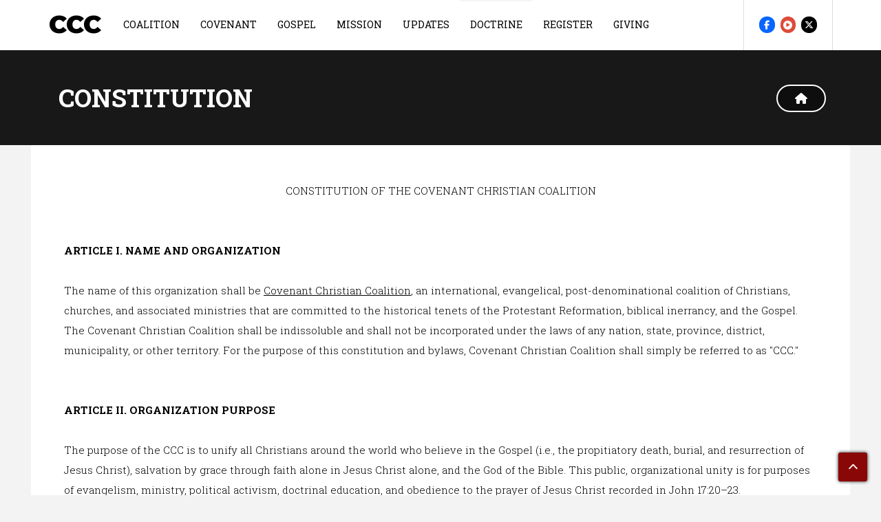

--- FILE ---
content_type: text/plain
request_url: https://www.google-analytics.com/j/collect?v=1&_v=j102&a=777045172&t=pageview&_s=1&dl=https%3A%2F%2Fwww.ccc.one%2Fp%2Fconstitution.html&ul=en-us%40posix&dt=CONSTITUTION%20%7C%20CCC&sr=1280x720&vp=1280x720&_u=IEBAAEABAAAAACAAI~&jid=897591718&gjid=1048237131&cid=927997521.1768734031&tid=UA-91305500-1&_gid=1089790490.1768734031&_r=1&_slc=1&z=532028344
body_size: -449
content:
2,cG-0H2KNTL7H9